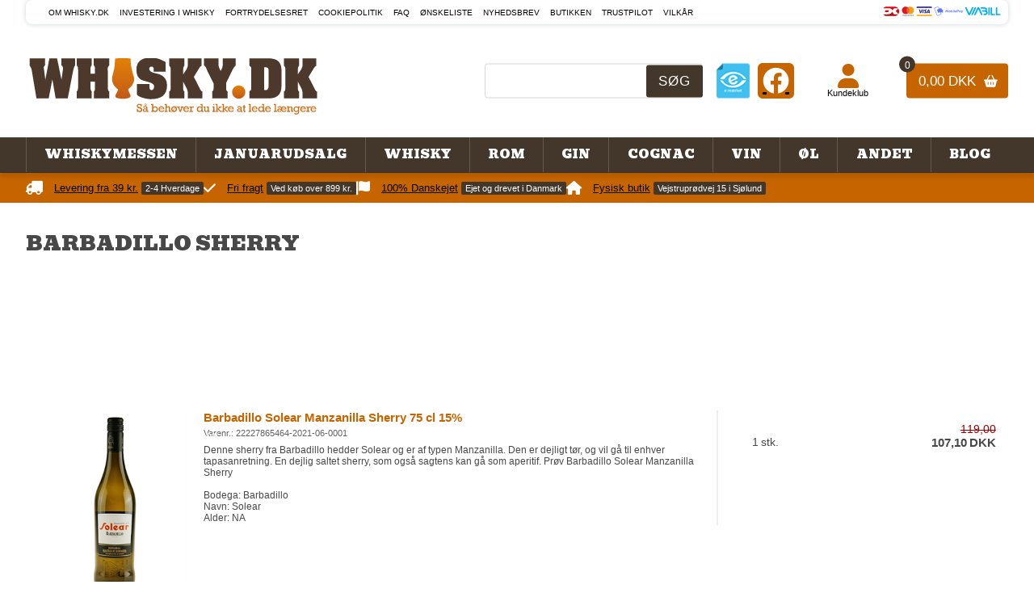

--- FILE ---
content_type: application/javascript
request_url: https://www.whisky.dk/images/skins/dandodesign/js/dandodesign.klaviyo.js
body_size: 2586
content:
var _learnq = _learnq || [];
var klaviyoTrack = function() {
	if($('.webshop-productinfo').html()) {
		var arrCategories = [];
		$('span[itemprop="itemListElement"]').each(function() {
			arrCategories.push($(this).find('span[itemprop="name"]').text());
		});
		
		var name = $('h1 span[itemprop="name"]').text();
		var image = $('meta[property="og:image"]').attr('content');
		var url = $('meta[property="og:url"]').attr('content');
		var brand = $('span[itemprop="brand"] a').first().text();
		var price = $('span[itemprop="price"]').attr('content');
		
		 if (AddedToBasketMessageTriggered) {
			 
			 var products = [];
			 	
			 $.getJSON("/shop/ajaxwrapper.asp?fc=getsessionvaluesJSON").done(function(json) {
				 
				var domain = location.protocol + '//' + location.hostname + (location.port ? ':' + location.port : '');
            	var total = json.basketTotalProductPriceWithoutVat + json.basketTotalVat;
				 
                $(json.basket).each(function(key,basket) {
                   products.push({
                        "ProductID": basket.productNumber,
                        "ProductName": basket.productName,
                        "Quantity": basket.quantity,
                        "ItemPrice": basket.unitPrice*((json.vatPercentage/100)+1).toFixed(2),
                        "RowTotal": basket.totalPrice*((json.vatPercentage/100)+1).toFixed(2),
                        "ProductURL": domain + '/shop/default.asp?productid=' + basket.productNumber,
                        "ImageURL": domain + basket.productImageUrl,
                    });
                });

                _learnq.push(["track", "Added to Cart", {
                    "$value": total,
                    "AddedItemProductName": name,
                    "AddedItemProductID": ProductNumber,
                    "AddedItemCategories": arrCategories,
                    "AddedItemImageURL": image,
                    "AddedItemURL": url,
                    "AddedItemPrice": price,
                    "AddedItemQuantity": 1,
                    "CheckoutURL": domain + '/shop/checkout.html',
                    "Items": products
                }]);
				 
			 });
        }
		else {
			var item = {
				"ProductName": name,
				"ProductID":  ProductNumber,
				"Categories": arrCategories,
				"ImageURL": image,
				"URL":url ,
				"Brand": brand,
				"Price": price
			};
			_learnq.push(["track", "Viewed Product", item]);

			_learnq.push(["trackViewedItem", {
				"Title": item.ProductName,
				"ItemId": item.ProductID,
				"Categories": item.Categories,
				"ImageUrl": item.ImageURL,
				"Url": item.URL,
				"Metadata": {
					"Brand": item.Brand,
					"Price": item.Price
				}
			}]);
		}
	}
	
	if($('.webshop-showbasket').html()) {
		 if (AddedToBasketMessageTriggered) {
			 
			 var products = [];
			 	
			 $.getJSON("/shop/ajaxwrapper.asp?fc=getsessionvaluesJSON").done(function(json) {
				 
				var domain = location.protocol + '//' + location.hostname + (location.port ? ':' + location.port : '');
            	var total = json.basketTotalProductPriceWithoutVat + json.basketTotalVat;
				 
                $(json.basket).each(function(key,basket) {
                    products.push({
                        "ProductID": basket.productNumber,
                        "ProductName": basket.productName,
                        "Quantity": basket.quantity,
                        "ItemPrice": basket.unitPrice,
                        "RowTotal": basket.totalPrice,
                        "ProductURL": domain + '/shop/default.asp?productid=' + basket.productNumber,
                        "ImageURL": domain + basket.productImageUrl,
                    });
					
					AddedItemProductName = basket.productName;
					AddedItemProductID = basket.productNumber;
					AddedItemImageURL = domain + basket.productImageUrl;
					AddedItemURL = domain + '/shop/default.asp?productid=' + basket.productNumber;
					AddedItemPrice = basket.unitPrice;
					AddedItemQuantity = basket.quantity;
                });

                _learnq.push(["track", "Added to Cart", {
                    "$value": total,
                    "AddedItemProductName": AddedItemProductName,
                    "AddedItemProductID": AddedItemProductID,
                    "AddedItemImageURL": AddedItemImageURL,
                    "AddedItemURL": AddedItemURL,
                    "AddedItemPrice": AddedItemPrice,
                    "AddedItemQuantity": AddedItemQuantity,
                    "CheckoutURL": domain + '/shop/checkout.html',
                    "Items": products
                }]);
				 
			 });
        }
	}
	
	if($('.webshop-checkout').html()) {
		$.getJSON("/shop/ajaxwrapper.asp?fc=getsessionvaluesJSON").done(function(json) {
			var items = [];
			var item;
			var names = [];
			var strAmount = '';var strProductID = ''; var strVariantGroups = ''; var strVariants = '';
			$(json.basket).each(function(key,value) {
				if (value.unitPrice > 0) {
					names.push(value.productName);
					item = {
						"ProductID": value.productNumber,
						"SKU": value.productNumber,
						"ProductName": value.productName,
						"variantGroupText": value.variantGroupText,
						"variantText": value.variantText,
						"ProductURL": location.href.replace('/shop/checkout.html','')+$('#order-summary a').filter(function(index) { return $(this).text() === value.productName; }).attr('href'),
						"ImageURL": location.href.replace('/shop/checkout.html','')+value.productImageUrl,
						"Quantity": value.quantity,
						"ItemPrice": value.unitPrice*((json.vatPercentage/100)+1),
						"RowTotal": value.totalPrice*((json.vatPercentage/100)+1)
					}

					items.push(item);

					//basket link
					strAmount 			+= '|' + value.quantity;
					strProductID 		+= '|' + value.productNumber;
					strVariantGroups 	+= '|';
					strVariants		 	+= '|';
				}
			});

			//send to Klayiyo
			var date = new Date;
            var timeStamp = date.getTime();
			
			_learnq.push(["track", "Started Checkout", {
				"$event_id": json.uniqueSessionIdentifier+ '_' + timeStamp,
				"$value": json.basketTotalProductPriceWithoutVat*((json.vatPercentage/100)+1),
				"ItemNames": names,
				"CheckoutURL": location.href.replace('/shop/checkout.html','')+'/shop/showbasket.html?clearexisting=1&BasketLink=1&AddMultiple=1&ProductID='+strProductID+'&Amount='+strAmount+'&VariantGroups='+strVariantGroups+'&Variants='+strVariants,
				"Items": items
			}]);
		});	
	}
}

$(function() {
	//if (CookiePolicy.allowTrackingCookies) {
   		klaviyoTrack();
	//}
	if ($('.webshop-customercenter').html()) {
		$.get('/shop/checkout.html?rawxml=1', function (data) {
            cusMail = $(data).find('InvoiceField#email').find('Value').text();
			_learnq.push(['identify', {
				'$email' : encodeURI(cusMail),
				'$consent' : 'email',
				'$consent_method' : 'login',  
			}]);
		});
	}
	if($('.webshop-checkout').html()) {
		var reserverField = 'res4';
		$('body').append('<style>label[for="'+reserverField+'"]{display:none!important}#klaviyo-subscribe-box{border:1px solid #dfdfdf;padding:10px 15px;cursor:pointer;border-radius:3px;float:none;margin:10px}#klaviyo-subscribe-box input{margin:0 8px 0 0;display:inline-block;vertical-align:middle}#klaviyo-subscribe-box span{display:inline-block;vertical-align:middle;max-width:calc(100% - 30px)}</style>');
		$("#confirm-accepterms").before('<div id="klaviyo-subscribe-box"><input autocomplete="false" type="checkbox" id="newslettersignup" name="newslettersignup" value="ON"><span id="newslettersignup-link">Tilmeld nyhedsbrev</span></div>');

		
		$(document).on('change','#newslettersignup', function(){    
			if($(this).is(':checked')) {
				$('#'+reserverField).val('true');
			}
			else {
                $('#'+reserverField).val('');
			}
		});
		$(document).on('blur','#checkout_customer_email', function(){
			_learnq.push(['identify', {
				'$email' : encodeURI($("#checkout_customer_email").val()),
				'$consent' : 'email',
				'$consent_method' : 'checkout',  
			}]);
		});
		$(document).on('click','#acceptTermsBit', function(){
			_learnq.push(['identify', {
				'$email' : encodeURI($("#checkout_customer_email").val()),
				'$consent' : 'email',
				'$consent_method' : 'checkout',  
			}]);
		});
	}
 });
